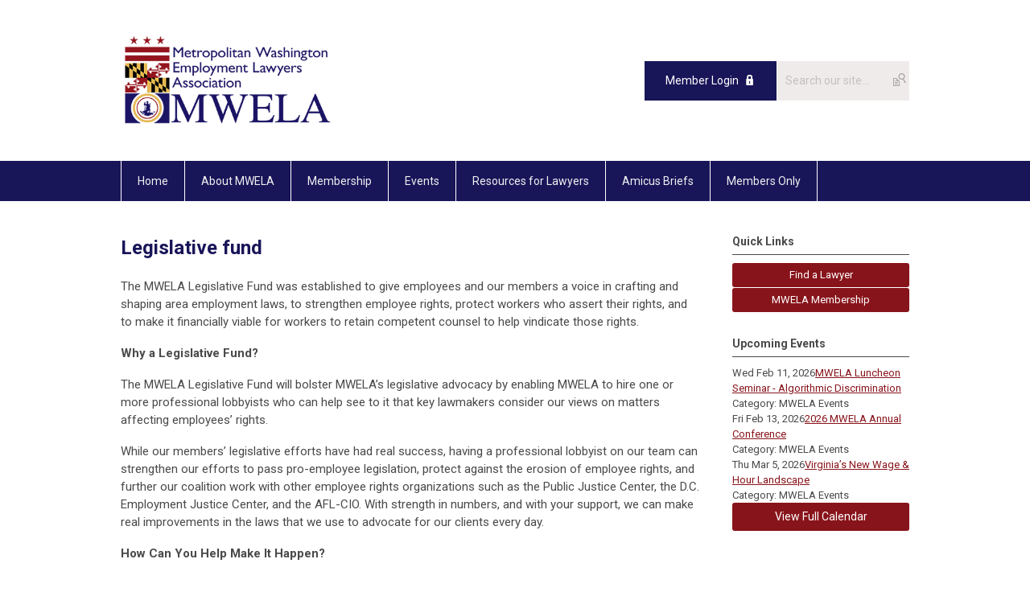

--- FILE ---
content_type: text/html; charset=utf-8
request_url: https://mwela.memberclicks.net/legislative-fund
body_size: 5675
content:
<!DOCTYPE html PUBLIC "-//W3C//DTD XHTML 1.0 Transitional//EN" "http://www.w3.org/TR/xhtml1/DTD/xhtml1-transitional.dtd">
<html xmlns="http://www.w3.org/1999/xhtml" xml:lang="en-us" lang="en-us" >
<head>
<link rel="stylesheet" href="https://cdn.icomoon.io/2584/MCFrontEnd/style-cf.css?p279bq">
<link href='https://fonts.googleapis.com/css?family=Roboto:400,700' rel='stylesheet' type='text/css'>
  <meta http-equiv="content-type" content="text/html; charset=utf-8" />
  <meta name="robots" content="index, follow" />
  <meta name="keywords" content="Legislative fund" />
  <meta name="title" content="Legislative fund" />
  <meta name="author" content="Pearl Ford-Fyffe" />
  <meta name="description" content="Legislative fund" />
  <meta name="generator" content="MemberClicks Content Management System" />
  <meta name="viewport" content="width=device-width, initial-scale=1" />
  <title>Legislative fund</title>
  <link href="/templates/marietta-jt/favicon.ico" rel="shortcut icon" type="image/x-icon" />
  <style type="text/css">
    ::-webkit-input-placeholder {color:inherit; opacity: 0.6}
    :-moz-placeholder {color:inherit;opacity:0.6}
    ::-moz-placeholder {color:inherit;opacity:0.6}
    :-ms-input-placeholder {color:inherit; opacity: 0.6}
  </style>
  <link rel="stylesheet" href="/components/com_jevents/views/default/assets/css/new-jevents.css" type="text/css" />
  <script type="text/javascript" src="https://mwela.memberclicks.net/includes/js/jquery.min.js"></script>
  <script type="text/javascript" src="https://mwela.memberclicks.net/includes/js/jquery-migrate.min.js"></script>
  <script type="text/javascript">
    (function($){
      jQuery.fn.extend({
        live: function (event, callback) {
          if (this.selector) {
            jQuery(document).on(event, this.selector, callback);
          }
        },
        curCSS : function (element, attrib, val){
          $(element).css(attrib, val);
        }
      })
    })(jQuery);
  </script>
  <script type="text/javascript">jQuery.noConflict();</script>
  <script type="text/javascript" src="https://mwela.memberclicks.net/includes/js/jquery-ui-custom-elvn-fr.min.js"></script>
  <script type="text/javascript" src="https://mwela.memberclicks.net/includes/js/jQueryUIDialogInclude.js"></script>
  <script type="text/javascript" src="https://mwela.memberclicks.net/includes/js/jquery.dataTables.js"></script>
  <script type="text/javascript" src="https://mwela.memberclicks.net/includes/js/jquery.tablednd-0.5.js"></script>
  <script type="text/javascript" src="https://mwela.memberclicks.net/includes/js/json2.js"></script>
  <script type="text/javascript" src="/ui-v2/js/libs/underscore/underscore.js"></script>
  <link rel="stylesheet" href="https://mwela.memberclicks.net/includes/css/themes/base/ui.all.css" type="text/css" />
  <link rel="stylesheet" href="https://mwela.memberclicks.net/includes/css/jqueryui.css" type="text/css" />
  <link rel="stylesheet" href="https://mwela.memberclicks.net/includes/css/system-messages.css" type="text/css" />
  <script type="text/javascript" src="/plugins/system/mtupgrade/mootools.js"></script>
  <script type="text/javascript" src="/includes/js/joomla.javascript.js"></script>
  <script type="text/javascript" src="/media/system/js/caption.js"></script>
  <script type='text/javascript'>
/*<![CDATA[*/
	var jax_live_site = 'https://mwela.memberclicks.net/index.php';
	var jax_site_type = '1.5';
	var jax_token_var = '11a8cf1e5b5edb81061855a7203c1109';
/*]]>*/
</script><script type="text/javascript" src="https://mwela.memberclicks.net/plugins/system/pc_includes/ajax_1.3.js"></script>
  <link rel="stylesheet" href="/media/system/css/modal.css" type="text/css" />
  <script type="text/javascript" src="/media/system/js/modal.js"></script>
  <script type="text/javascript">
      window.addEvent("domready", function() {
          SqueezeBox.initialize({});
          $$("a.modal").each(function(el) {
              el.addEvent("click", function(e) {
                  new Event(e).stop();
                  SqueezeBox.fromElement(el);
              });
          });
      });
  </script>
  <script type="text/javascript">
    jQuery(document).ready(function() {
      var mcios = navigator.userAgent.toLowerCase().match(/(iphone|ipod|ipad)/);
      var supportsTouch = 'ontouchstart' in window || window.navigator.msMaxTouchPoints || navigator.userAgent.toLowerCase().match(/(iemobile)/);
      if (mcios) {
        jQuery('#bkg').addClass('mc-touch mc-ios');
      } else if (supportsTouch) {
        jQuery('#bkg').addClass('mc-touch non-ios');
      } else {
        jQuery('#bkg').addClass('mc-no-touch');
      }
      jQuery('#cToolbarNavList li:has(li)').addClass('parent');
    });
  </script>

<link rel="stylesheet" href="/templates/system/css/general.css" type="text/css"/>
<link rel="stylesheet" href="/jmc-assets/nivo-slider-css/nivo-slider.css" type="text/css" />
<link rel="stylesheet" href="/jmc-assets/nivo-slider-css/nivo-themes/mc01/mc01.css" type="text/css" />
<link rel="stylesheet" href="/jmc-assets/nivo-slider-css/nivo-themes/mc02/mc02.css" type="text/css" />
<link rel="stylesheet" href="/templates/marietta-jt/css/editor.css" type="text/css" />
<!--[if lte IE 8]>
    <link rel="stylesheet" type="text/css" href="/templates/marietta-jt/css/ie8.css" />
<![endif]-->

<!-- Google tag (gtag.js) --> <script async src=https://www.googletagmanager.com/gtag/js?id=G-349CF8PBFT></script> <script> window.dataLayer = window.dataLayer || []; function gtag(){dataLayer.push(arguments);} gtag('js', new Date()); gtag('config', 'G-349CF8PBFT'); </script>

<script type="text/javascript" src="/jmc-assets/global-js/hoverIntent.js"></script>
<script type="text/javascript" src="/jmc-assets/global-js/jquery.nivo.slider.pack.js"></script>

<script type="text/javascript">
jQuery(function(){
    jQuery('.socnets ul > li > a > span').each(function() {
        var socnetText = jQuery(this).text().toLowerCase();
        jQuery(this).addClass('icon-'+socnetText);
        jQuery(this).parent('a').addClass(socnetText);
    });

    jQuery('a#menu-toggle').bind('click', function(){
            jQuery('#bkg').toggleClass('show-mobile');
    });

    jQuery('a#menu-toggle-x').bind('click', function(){
        jQuery('#bkg.show-mobile').toggleClass('show-mobile');
    });

    jQuery('div.site-overlay').bind('click',function(){
        jQuery('body.show-mobile').toggleClass('show-mobile');
    });

});
</script>

<meta property="og:image" content="https://mwela.memberclicks.net/assets/site/OG-Image-01.png" />
</head>
<body id="bkg">
    <div id="viewports">
        <div id="phone-landscape"></div>
        <div id="tablet-portrait"></div>
        <div id="tablet-landscape"></div>
    </div>
    <a id="menu-toggle-x" class="icon-menu-x"></a>
    <div class="mobile-menu-top modules-2">
                <div class="login-search-menu">		<div class="moduletable">
		            <a id='mcSimpleLogin' href='login'>Member Login</a>		</div>
			<div class="moduletable mc-search site-search single-search mc-site-search">
		            <form action="/index.php?option=com_search" method="post" name="mod_search_form" class="mc-site-search-mod">
    <div class="search mc-search site-search single-search mc-site-search">
		<input name="searchword" id="mod_search_searchword" alt="Search" class="inputbox inputbox mc-search site-search single-search mc-site-search" type="text" size="20" value=""  placeholder="Search our site..."  onfocus="this.placeholder = ''" onblur="this.placeholder = 'Search our site...'" /><a href="#" class="test button mc-search site-search single-search mc-site-search">Search</a>	</div>
	<input type="hidden" name="task"   value="search" />
	<input type="hidden" name="option" value="com_search" />
    <input type="hidden" name="11a8cf1e5b5edb81061855a7203c1109" value="1" />
</form>
<script type="text/javascript">
	jQuery('form.mc-site-search-mod').find('a').click(function(e){
		e.preventDefault();
		var mcSiteSearchText = jQuery(this).closest('form.mc-site-search-mod').find('input.inputbox').val();
		if (mcSiteSearchText != ''){
			jQuery(this).closest('form.mc-site-search-mod').submit();
		}
	});
</script>
		</div>
	</div>
            </div>
    <div class="mobile-menu"><ul class="menu resp-menu"><li class="item1"><a href="https://mwela.memberclicks.net/"><span>Home</span></a></li><li class="parent item123"><a href="/about-mwela"><span>About MWELA</span></a><ul><li class="item124"><a href="/leadership"><span>Leadership</span></a></li><li class="item125"><a href="/bylaws"><span>ByLaws</span></a></li><li class="item126"><a href="/past-presidents"><span>Past Presidents</span></a></li><li class="item127"><a href="/history-of-mwela"><span>History of MWELA</span></a></li><li class="item149"><a href="/lawyer-of-the-year"><span>Lawyer of the Year</span></a></li><li class="item153"><a href="/lifetime-achievement-award"><span>Lifetime Achievement Award</span></a></li></ul></li><li class="item128"><a href="/membership"><span>Membership</span></a></li><li class="parent item131"><a href="/events"><span>Events</span></a><ul><li class="item132"><a href="/upcoming-events"><span>Upcoming Events</span></a></li><li class="item133"><a href="/calendar"><span>Calendar</span></a></li></ul></li><li class="parent item135"><a href="/resources-for-lawyers"><span>Resources for Lawyers</span></a><ul><li class="item136"><a href="/brief-bank"><span>Brief Bank</span></a></li><li class="item137"><a href="/case-evaluation"><span>Case Evaluation</span></a></li><li class="item138"><a href="/judicial-application"><span>Judicial Application</span></a></li><li class="item140"><a href="/rules-changes-tool-kit"><span>Rules Changes Tool Kit</span></a></li><li class="item150"><a href="/job-board"><span>Job Board</span></a></li></ul></li><li class="item141"><a href="/amicus-briefs"><span>Amicus Briefs</span></a></li><li class="parent active item142"><a><span>Members Only</span></a><ul><li class="item143"><a href="/board-meetings"><span>Board Meetings</span></a></li><li id="current" class="active item144"><a href="/legislative-fund"><span>Legislative fund</span></a></li><li class="item145"><a href="/listserv"><span>ListServ</span></a></li><li class="item147"><a href="/newsletter"><span>Newsletter</span></a></li><li class="item152"><a href="/past-event-materials-webinar-recordings"><span>Past Event Materials &amp; Webinar Recordings</span></a></li><li class="item148"><a href="/volunteer-portal"><span>Volunteer Portal</span></a></li></ul></li></ul></div>
    <div class="mobile-menu-bottom"></div>
    <div class="site-container">
        <div class="site-overlay"></div>
                <div id="site-wrap">
            <div id="header">
                <div class="site-width">
                    <div class="mc-logo-link"><a title="Metropolitan Washington Employment Lawyers Association" href="/"><img style="margin: 0px 0px 0px 0px;" title="" src="/assets/site/mwela.png" alt="" width="265" height="120" align="" /></a></div>
                                        <div class="login-search">		<div class="moduletable">
		            <a id='mcSimpleLogin' href='login'>Member Login</a>		</div>
			<div class="moduletable mc-search site-search single-search mc-site-search">
		            <form action="/index.php?option=com_search" method="post" name="mod_search_form" class="mc-site-search-mod">
    <div class="search mc-search site-search single-search mc-site-search">
		<input name="searchword" id="mod_search_searchword" alt="Search" class="inputbox inputbox mc-search site-search single-search mc-site-search" type="text" size="20" value=""  placeholder="Search our site..."  onfocus="this.placeholder = ''" onblur="this.placeholder = 'Search our site...'" /><a href="#" class="test button mc-search site-search single-search mc-site-search">Search</a>	</div>
	<input type="hidden" name="task"   value="search" />
	<input type="hidden" name="option" value="com_search" />
    <input type="hidden" name="11a8cf1e5b5edb81061855a7203c1109" value="1" />
</form>
<script type="text/javascript">
	jQuery('form.mc-site-search-mod').find('a').click(function(e){
		e.preventDefault();
		var mcSiteSearchText = jQuery(this).closest('form.mc-site-search-mod').find('input.inputbox').val();
		if (mcSiteSearchText != ''){
			jQuery(this).closest('form.mc-site-search-mod').submit();
		}
	});
</script>
		</div>
	</div>
                                        <a id="menu-toggle" class="icon-menu"></a>
                    <div class="clarence"></div>
                </div>
            </div>
            <div id="primary-nav-container">
                <div class="site-width">
                    <div id="primary-menu"><ul class="menu resp-menu"><li class="item1"><a href="https://mwela.memberclicks.net/"><span>Home</span></a></li><li class="parent item123"><a href="/about-mwela"><span>About MWELA</span></a><ul><li class="item124"><a href="/leadership"><span>Leadership</span></a></li><li class="item125"><a href="/bylaws"><span>ByLaws</span></a></li><li class="item126"><a href="/past-presidents"><span>Past Presidents</span></a></li><li class="item127"><a href="/history-of-mwela"><span>History of MWELA</span></a></li><li class="item149"><a href="/lawyer-of-the-year"><span>Lawyer of the Year</span></a></li><li class="item153"><a href="/lifetime-achievement-award"><span>Lifetime Achievement Award</span></a></li></ul></li><li class="item128"><a href="/membership"><span>Membership</span></a></li><li class="parent item131"><a href="/events"><span>Events</span></a><ul><li class="item132"><a href="/upcoming-events"><span>Upcoming Events</span></a></li><li class="item133"><a href="/calendar"><span>Calendar</span></a></li></ul></li><li class="parent item135"><a href="/resources-for-lawyers"><span>Resources for Lawyers</span></a><ul><li class="item136"><a href="/brief-bank"><span>Brief Bank</span></a></li><li class="item137"><a href="/case-evaluation"><span>Case Evaluation</span></a></li><li class="item138"><a href="/judicial-application"><span>Judicial Application</span></a></li><li class="item140"><a href="/rules-changes-tool-kit"><span>Rules Changes Tool Kit</span></a></li><li class="item150"><a href="/job-board"><span>Job Board</span></a></li></ul></li><li class="item141"><a href="/amicus-briefs"><span>Amicus Briefs</span></a></li><li class="parent active item142"><a><span>Members Only</span></a><ul><li class="item143"><a href="/board-meetings"><span>Board Meetings</span></a></li><li id="current" class="active item144"><a href="/legislative-fund"><span>Legislative fund</span></a></li><li class="item145"><a href="/listserv"><span>ListServ</span></a></li><li class="item147"><a href="/newsletter"><span>Newsletter</span></a></li><li class="item152"><a href="/past-event-materials-webinar-recordings"><span>Past Event Materials &amp; Webinar Recordings</span></a></li><li class="item148"><a href="/volunteer-portal"><span>Volunteer Portal</span></a></li></ul></li></ul></div>
                </div>
            </div>
                                                <div id="content-wrap" class="r-mid">
                            <div class="site-width">
                    <div id="content-padding">
                        <div id="jmc-message"></div>
                        <div id="component-wrap">


<table class="contentpaneopen">



<tr>
<td valign="top">
<h1><span>Legislative fund</span></h1>
<div id="node-34286" class="node node-type-book">
<div class="content clear-block">
<p>The MWELA Legislative Fund was established to give employees and our members a voice in crafting and shaping area employment laws, to strengthen employee rights, protect workers who assert their rights, and to make it financially viable for workers to retain competent counsel to help vindicate those rights.</p>
<p><strong>Why a Legislative Fund?</strong></p>
<p>The MWELA Legislative Fund will bolster MWELA’s legislative advocacy by enabling MWELA to hire one or more professional lobbyists who can help see to it that key lawmakers consider our views on matters affecting employees’ rights.</p>
<p>While our members’ legislative efforts have had real success, having a professional lobbyist on our team can strengthen our efforts to pass pro-employee legislation, protect against the erosion of employee rights, and further our coalition work with other employee rights organizations such as the Public Justice Center, the D.C. Employment Justice Center, and the AFL-CIO. With strength in numbers, and with your support, we can make real improvements in the laws that we use to advocate for our clients every day.</p>
<p><strong>How Can You Help Make It Happen?</strong></p>
<p>With your support MWELA will be poised to strike with effective, timely lobbying on legislative initiatives that benefit our clients. Please pledge your support to help us take MWELA’s advocacy to the next level.</p>
<p><em><strong>Please note that donations to the MWELA Legislative Fund are 100% dedicated to lobbying and are not tax-deductible.<br /></strong></em></p>
<hr />
<p><strong><span style="color: #191559; font-size: 18px;">Looking for an Employment Lawyer?</span></strong></p>
</div>
</div>
<div id="block-block-2" class="clear-block block block-block">
<div class="block-content">
<p>Use MWELA’s Find A Lawyer search, in the left navigation bar. Select a practice area: the search will provide you with 10 names randomly selected from MWELA members who practice in that area and who have paid an additional fee to be listed in the search directory. The search results include the name, address, phone number, email address, website, and practice areas of attorneys who meet your search criteria. Note that more than 10 members may practice in any given area; additional searches may yield additional names.</p>
<p>MWELA does not provide legal advice and is not responsible for the advice or services provided by the attorneys included in the Find a Lawyer search.</p>
<p><em><strong>Attorneys:</strong> MWELA Sustaining Members and Presidents Club Members are included in the Find a Lawyer search. If you wish to upgrade your Regular membership be included in the search, contact <span style="text-decoration: underline;"><span style="color: #0000ff;"><a href="http://www.mwela.org/info@mwela.org"><span style="color: #0000ff; text-decoration: underline;"><span class="__cf_email__" data-cfemail="0861666e6748657f6d646926677a6f">[email&#160;protected]</span></span></a></span></span>.</em></p>
</div>
</div></td>
</tr>

</table>
<span class="article_separator">&nbsp;</span>
</div>
                    </div>
                                        <div class="login-search side-bar">		<div class="moduletable">
		            <a id='mcSimpleLogin' href='login'>Member Login</a>		</div>
			<div class="moduletable mc-search site-search single-search mc-site-search">
		            <form action="/index.php?option=com_search" method="post" name="mod_search_form" class="mc-site-search-mod">
    <div class="search mc-search site-search single-search mc-site-search">
		<input name="searchword" id="mod_search_searchword" alt="Search" class="inputbox inputbox mc-search site-search single-search mc-site-search" type="text" size="20" value=""  placeholder="Search our site..."  onfocus="this.placeholder = ''" onblur="this.placeholder = 'Search our site...'" /><a href="#" class="test button mc-search site-search single-search mc-site-search">Search</a>	</div>
	<input type="hidden" name="task"   value="search" />
	<input type="hidden" name="option" value="com_search" />
    <input type="hidden" name="11a8cf1e5b5edb81061855a7203c1109" value="1" />
</form>
<script data-cfasync="false" src="/cdn-cgi/scripts/5c5dd728/cloudflare-static/email-decode.min.js"></script><script type="text/javascript">
	jQuery('form.mc-site-search-mod').find('a').click(function(e){
		e.preventDefault();
		var mcSiteSearchText = jQuery(this).closest('form.mc-site-search-mod').find('input.inputbox').val();
		if (mcSiteSearchText != ''){
			jQuery(this).closest('form.mc-site-search-mod').submit();
		}
	});
</script>
		</div>
	</div>
                                                            <div id="right-bar" class="side-bar">		<div class="moduletable mc-button-list">
					<h3>Quick Links</h3>
		            <ul class="menu"><li class="item118"><a href="/find-a-lawyer"><span>Find a Lawyer</span></a></li><li class="item119"><a href="https://mwela.memberclicks.net/membership"><span>MWELA Membership</span></a></li></ul>		</div>
			<div class="moduletable">
					<h3>Upcoming Events</h3>
		            <table class="mod_events_latest_table" width="100%" border="0" cellspacing="0" cellpadding="0" align="center"><tr class="jevrow0"><td class="mod_events_latest_first"><div class="mc-event-listing" style="border-color: #3333FF "><span class="mod_events_latest_date">Wed Feb 11, 2026</span><span class="mod_events_latest_content"><a href="/index.php?option=com_jevents&amp;task=icalrepeat.detail&amp;evid=182&amp;Itemid=115&amp;year=2026&amp;month=02&amp;day=11&amp;title=mwela-luncheon-seminar-algorithmic-discrimination&amp;uid=401ca7f880aba900658e891d3a4ac6b3" >MWELA Luncheon Seminar - Algorithmic Discrimination</a></span><div class="event-list-cat">Category: MWELA Events</div></div></td></tr>
<tr class="jevrow1"><td class="mod_events_latest"><div class="mc-event-listing" style="border-color: #3333FF "><span class="mod_events_latest_date">Fri Feb 13, 2026</span><span class="mod_events_latest_content"><a href="/index.php?option=com_jevents&amp;task=icalrepeat.detail&amp;evid=172&amp;Itemid=115&amp;year=2026&amp;month=02&amp;day=13&amp;title=2026-mwela-annual-conference&amp;uid=6f558e446ca0e176b9e77baf0f06dfa2" >2026 MWELA Annual Conference</a></span><div class="event-list-cat">Category: MWELA Events</div></div></td></tr>
<tr class="jevrow0"><td class="mod_events_latest"><div class="mc-event-listing" style="border-color: #3333FF "><span class="mod_events_latest_date">Thu Mar 5, 2026</span><span class="mod_events_latest_content"><a href="/index.php?option=com_jevents&amp;task=icalrepeat.detail&amp;evid=180&amp;Itemid=115&amp;year=2026&amp;month=03&amp;day=05&amp;title=virginias-new-wage-a-hour-landscape&amp;uid=1cafd2f9329c5fddedad0aaab962be31" >Virginia’s New Wage &amp; Hour Landscape</a></span><div class="event-list-cat">Category: MWELA Events</div></div></td></tr>
</table>
<h6><a href="/index.php?option=com_jevents&amp;Itemid=115&amp;task=." >View Full Calendar</a></h6>		</div>
	</div>
                                    </div>
                <div class="clarence"></div>
            </div>
                    </div>
        <div id="footer">
            <div class="site-width">
                <div class="footer-info"><div style="text-align: center;"><span style="font-size: 14px;"><strong>Metropolitan Washington Employment Lawyers Association</strong></span><br /><span style="font-size: 14px;">2800 Eisenhower Ave, Suite 210, Alexandria, VA 22314</span><br /><span style="font-size: 14px;"><a href="/cdn-cgi/l/email-protection" class="__cf_email__" data-cfemail="d3babdb5bc93bea4b6bfb2fdbca1b4">[email&#160;protected]</a> | <span class="highlight"><span class="colour"><span class="font"><span class="size">703-778-4648</span></span></span></span></span></div>
<div style="text-align: center;"><span style="font-size: 14px;"><strong><span class="highlight"><span class="colour"><span class="font"><span class="size">Note: MWELA office staff cannot recommend a specific attorney;<br />please search for an MWELA member attorney <a href="https://www.mwela.org/find-a-lawyer#/">here</a>.</span></span></span></span></strong></span><br /><br /><span style="font-size: 13px;">© Copyright 2026 Metropolitan Washington Employment Lawyers Association. All rights reserved.</span></div></div>
                <div class="socnets"><ul class="menu" id="socnets"></ul></div>
                <a id="RTT" href="#">Back to top <span class="icon-arrow-up"></span></a>
                <div class="clarence"></div>
                <div id="pbmc-wrap">
                    <a id="pbmc" title="powered by MemberClicks" href="http://www.memberclicks.com/">powered by 
                        <span class="icon-mc-logomark"></span>
                        <span class="icon-mc-wordmark"></span>
                        <span class="mc-brand-container">MemberClicks</span>
                    </a>
                </div>
                <div class="clarence"></div>
            </div>
        </div>
    </div>
    <script data-cfasync="false" src="/cdn-cgi/scripts/5c5dd728/cloudflare-static/email-decode.min.js"></script><script type="text/javascript" src="/jmc-assets/global-js/mc-respond-v2.1.js"></script>
     <!-- inject global template body code -->
    </body>
</html>